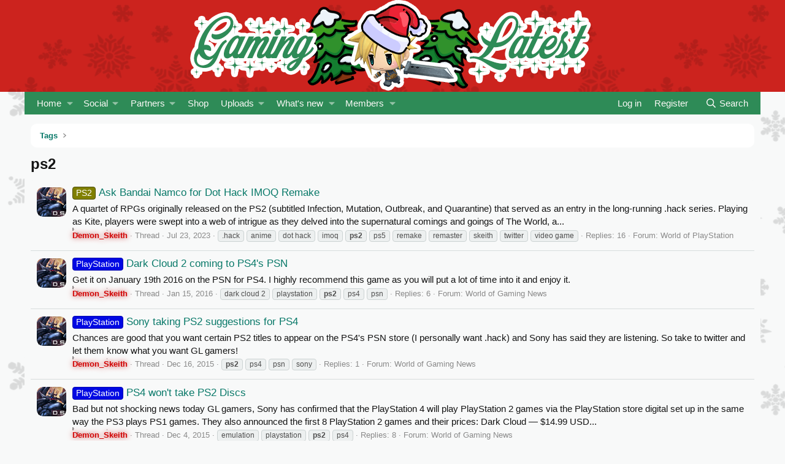

--- FILE ---
content_type: text/html; charset=utf-8
request_url: https://gaminglatest.com/tags/ps2/
body_size: 11440
content:
<!DOCTYPE html>
<html id="XF" lang="en-US" dir="LTR"
	data-xf="2.3"
	data-app="public"
	
	
	data-template="tag_view"
	data-container-key=""
	data-content-key="tag-308"
	data-logged-in="false"
	data-cookie-prefix="xf_"
	data-csrf="1769485550,4db14ee5c4130fc28dd0a8c2bf1fc88f"
	class="has-no-js template-tag_view"
	>
<head>
	
	
	

	<meta charset="utf-8" />
	<title>ps2 | Gaming Latest - PS5, Xbox Series, PC &amp; Nintendo Gaming Forum</title>
	<link rel="manifest" href="/webmanifest.php">

	<meta http-equiv="X-UA-Compatible" content="IE=Edge" />
	<meta name="viewport" content="width=device-width, initial-scale=1, viewport-fit=cover">

	
		<meta name="theme-color" content="#cc231e" />
	

	<meta name="apple-mobile-web-app-title" content="GamingLatest">
	
		<link rel="apple-touch-icon" href="/data/assets/logo/192.png">
		

	
		<link rel="canonical" href="https://gaminglatest.com/tags/ps2/" />
	

	
		
	
	
	<meta property="og:site_name" content="Gaming Latest - PS5, Xbox Series, PC &amp; Nintendo Gaming Forum" />


	
	
		
	
	
	<meta property="og:type" content="website" />


	
	
		
	
	
	
		<meta property="og:title" content="ps2" />
		<meta property="twitter:title" content="ps2" />
	


	
	
	
		
	
	
	<meta property="og:url" content="https://gaminglatest.com/tags/ps2/" />


	
	

	

	
	
	

	<link rel="stylesheet" href="/css.php?css=public%3Anormalize.css%2Cpublic%3Afa.css%2Cpublic%3Acore.less%2Cpublic%3Aapp.less&amp;s=60&amp;l=1&amp;d=1768466645&amp;k=5da29ec603e324fdbfd708f9be808eeab14c79ff" />

	<link rel="stylesheet" href="/css.php?css=public%3Aextra.less&amp;s=60&amp;l=1&amp;d=1768466645&amp;k=e84aadae1cd3e57b2d019a0233d34b4b196b8839" />


	
		<script src="/js/xf/preamble.min.js?_v=467757ff"></script>
	

	
	<script src="/js/vendor/vendor-compiled.js?_v=467757ff" defer></script>
	<script src="/js/xf/core-compiled.js?_v=467757ff" defer></script>

	<script>
		XF.ready(() =>
		{
			XF.extendObject(true, XF.config, {
				// 
				userId: 0,
				enablePush: true,
				pushAppServerKey: 'BF0WroItFEZg5aRbjhEjSNjFCZI1J06JR_UQ8wx3QWmLgzroTa7mVE7dIdTJYd1Gf2GoZluQHrXYBgi1OQ52j1I',
				url: {
					fullBase: 'https://gaminglatest.com/',
					basePath: '/',
					css: '/css.php?css=__SENTINEL__&s=60&l=1&d=1768466645',
					js: '/js/__SENTINEL__?_v=467757ff',
					icon: '/data/local/icons/__VARIANT__.svg?v=1768466645#__NAME__',
					iconInline: '/styles/fa/__VARIANT__/__NAME__.svg?v=5.15.3',
					keepAlive: '/login/keep-alive'
				},
				cookie: {
					path: '/',
					domain: '.gaminglatest.com',
					prefix: 'xf_',
					secure: true,
					consentMode: 'disabled',
					consented: ["optional","_third_party"]
				},
				cacheKey: 'f3ed7234243583f554e27d349fe769c5',
				csrf: '1769485550,4db14ee5c4130fc28dd0a8c2bf1fc88f',
				js: {"\/js\/apathy\/StyleSuite\/core\/tooltip.min.js?_v=467757ff":true,"\/js\/wutime\/snowstorm\/snow.min.js?_v=467757ff":true},
				fullJs: false,
				css: {"public:extra.less":true},
				time: {
					now: 1769485550,
					today: 1769407200,
					todayDow: 1,
					tomorrow: 1769493600,
					yesterday: 1769320800,
					week: 1768888800,
					month: 1767247200,
					year: 1767247200
				},
				style: {
					light: '',
					dark: '',
					defaultColorScheme: 'light'
				},
				borderSizeFeature: '3px',
				fontAwesomeWeight: 'r',
				enableRtnProtect: true,
				
				enableFormSubmitSticky: true,
				imageOptimization: '0',
				imageOptimizationQuality: 0.85,
				uploadMaxFilesize: 1073741824,
				uploadMaxWidth: 0,
				uploadMaxHeight: 0,
				allowedVideoExtensions: ["m4v","mov","mp4","mp4v","mpeg","mpg","ogv","webm"],
				allowedAudioExtensions: ["mp3","opus","ogg","wav"],
				shortcodeToEmoji: true,
				visitorCounts: {
					conversations_unread: '0',
					alerts_unviewed: '0',
					total_unread: '0',
					title_count: true,
					icon_indicator: true
				},
				jsMt: {"xf\/action.js":"38801c27","xf\/embed.js":"6a0ca78a","xf\/form.js":"8ea6d3e2","xf\/structure.js":"059cceb5","xf\/tooltip.js":"4c0bfba6"},
				jsState: {},
				publicMetadataLogoUrl: '',
				publicPushBadgeUrl: 'https://gaminglatest.com/styles/default/xenforo/bell.png'
			})

			XF.extendObject(XF.phrases, {
				// 
				date_x_at_time_y:     "{date} at {time}",
				day_x_at_time_y:      "{day} at {time}",
				yesterday_at_x:       "Yesterday at {time}",
				x_minutes_ago:        "{minutes} minutes ago",
				one_minute_ago:       "1 minute ago",
				a_moment_ago:         "A moment ago",
				today_at_x:           "Today at {time}",
				in_a_moment:          "In a moment",
				in_a_minute:          "In a minute",
				in_x_minutes:         "In {minutes} minutes",
				later_today_at_x:     "Later today at {time}",
				tomorrow_at_x:        "Tomorrow at {time}",
				short_date_x_minutes: "{minutes}m",
				short_date_x_hours:   "{hours}h",
				short_date_x_days:    "{days}d",

				day0: "Sunday",
				day1: "Monday",
				day2: "Tuesday",
				day3: "Wednesday",
				day4: "Thursday",
				day5: "Friday",
				day6: "Saturday",

				dayShort0: "Sun",
				dayShort1: "Mon",
				dayShort2: "Tue",
				dayShort3: "Wed",
				dayShort4: "Thu",
				dayShort5: "Fri",
				dayShort6: "Sat",

				month0: "January",
				month1: "February",
				month2: "March",
				month3: "April",
				month4: "May",
				month5: "June",
				month6: "July",
				month7: "August",
				month8: "September",
				month9: "October",
				month10: "November",
				month11: "December",

				active_user_changed_reload_page: "The active user has changed. Reload the page for the latest version.",
				server_did_not_respond_in_time_try_again: "The server did not respond in time. Please try again.",
				oops_we_ran_into_some_problems: "Oops! We ran into some problems.",
				oops_we_ran_into_some_problems_more_details_console: "Oops! We ran into some problems. Please try again later. More error details may be in the browser console.",
				file_too_large_to_upload: "The file is too large to be uploaded.",
				uploaded_file_is_too_large_for_server_to_process: "The uploaded file is too large for the server to process.",
				files_being_uploaded_are_you_sure: "Files are still being uploaded. Are you sure you want to submit this form?",
				attach: "Attach files",
				rich_text_box: "Rich text box",
				close: "Close",
				link_copied_to_clipboard: "Link copied to clipboard.",
				text_copied_to_clipboard: "Text copied to clipboard.",
				loading: "Loading…",
				you_have_exceeded_maximum_number_of_selectable_items: "You have exceeded the maximum number of selectable items.",

				processing: "Processing",
				'processing...': "Processing…",

				showing_x_of_y_items: "Showing {count} of {total} items",
				showing_all_items: "Showing all items",
				no_items_to_display: "No items to display",

				number_button_up: "Increase",
				number_button_down: "Decrease",

				push_enable_notification_title: "Push notifications enabled successfully at Gaming Latest - PS5, Xbox Series, PC & Nintendo Gaming Forum",
				push_enable_notification_body: "Thank you for enabling push notifications!",

				pull_down_to_refresh: "Pull down to refresh",
				release_to_refresh: "Release to refresh",
				refreshing: "Refreshing…"
			})
		})
	</script>

	
	


<script src="/js/apathy/StyleSuite/core/tooltip.min.js?_v=467757ff" defer></script>
<script src="/js/wutime/snowstorm/snow.min.js?_v=467757ff" defer></script>
<script>
XF.ready(() =>
{

		XF.extendObject(true, XF.config, 
		{
			
			
		});
	
})
</script>



	

	
	<script async src="https://www.googletagmanager.com/gtag/js?id=G-8G3QYEEYB8"></script>
	<script>
		window.dataLayer = window.dataLayer || [];
		function gtag(){dataLayer.push(arguments);}
		gtag('js', new Date());
		gtag('config', 'G-8G3QYEEYB8', {
			// 
			
				'cookie_domain': '.gaminglatest.com',
			
			
		});
	</script>


	
		
			
		
		
			
			
			
			
	
	
	

			
						

		
	


</head>
<body data-template="tag_view">

<div class="p-pageWrapper" id="top">

	

	<header class="p-header" id="header">
		<div class="p-header-inner">
			<div class="p-header-content">
				<div class="p-header-logo p-header-logo--image">
					<a href="https://gaminglatest.com">
						

	

	
		
		

		
	

	

	<picture data-variations="{&quot;default&quot;:{&quot;1&quot;:&quot;\/styles\/holiday\/logo.png&quot;,&quot;2&quot;:null}}">
		
		
		

		

		<img src="/styles/holiday/logo.png"  width="700" height="150" alt="Gaming Latest - PS5, Xbox Series, PC &amp; Nintendo Gaming Forum"  />
	</picture>


					</a>
				</div>

				
			</div>
		</div>
	</header>

	
	

	
		<div class="p-navSticky p-navSticky--primary" data-xf-init="sticky-header">
			
		<nav class="p-nav">
			<div class="p-nav-inner">
				<button type="button" class="button button--plain p-nav-menuTrigger" data-xf-click="off-canvas" data-menu=".js-headerOffCanvasMenu" tabindex="0" aria-label="Menu"><span class="button-text">
					<i aria-hidden="true"></i>
				</span></button>

				<div class="p-nav-smallLogo">
					<a href="https://gaminglatest.com">
						

	

	
		
		

		
	

	

	<picture data-variations="{&quot;default&quot;:{&quot;1&quot;:&quot;\/styles\/holiday\/logo.png&quot;,&quot;2&quot;:null}}">
		
		
		

		

		<img src="/styles/holiday/logo.png"  width="700" height="150" alt="Gaming Latest - PS5, Xbox Series, PC &amp; Nintendo Gaming Forum"  />
	</picture>


					</a>
				</div>

				<div class="p-nav-scroller hScroller" data-xf-init="h-scroller" data-auto-scroll=".p-navEl.is-selected">
					<div class="hScroller-scroll">
						<ul class="p-nav-list js-offCanvasNavSource">
							
								<li>
									


	<div class="p-navEl " data-has-children="true">
	

		
	
	<a href="/"
	class="p-navEl-link p-navEl-link--splitMenu "
	
	
	data-nav-id="forums">Home</a>


		<a data-xf-key="1"
			data-xf-click="menu"
			data-menu-pos-ref="< .p-navEl"
			class="p-navEl-splitTrigger"
			role="button"
			tabindex="0"
			aria-label="Toggle expanded"
			aria-expanded="false"
			aria-haspopup="true"></a>

		
	
		<div class="menu menu--structural" data-menu="menu" aria-hidden="true">
			<div class="menu-content">
				
					
	
	
	<a href="/whats-new/posts/"
	class="menu-linkRow u-indentDepth0 js-offCanvasCopy "
	
	
	data-nav-id="newPosts">New posts</a>

	

				
					
	
	
	<a href="/search/?type=post"
	class="menu-linkRow u-indentDepth0 js-offCanvasCopy "
	
	
	data-nav-id="searchForums">Search forums</a>

	

				
			</div>
		</div>
	
	</div>



								</li>
							
								<li>
									


	<div class="p-navEl " data-has-children="true">
	

			
				<a data-xf-key="2"
					data-xf-click="menu"
					data-menu-pos-ref="< .p-navEl"
					class="p-navEl-linkHolder"
					role="button"
					tabindex="0"
					aria-expanded="false"
					aria-haspopup="true">
					
	
	<span 
	class="p-navEl-link p-navEl-link--menuTrigger no-nes"
	
	
	data-nav-id="Social">Social</span>

				</a>
			

		
	
		<div class="menu menu--structural" data-menu="menu" aria-hidden="true">
			<div class="menu-content">
				
					
	
	
	<a href="https://twitter.com/gaming_latest?lang=en"
	class="menu-linkRow u-indentDepth0 js-offCanvasCopy "
	
	
	data-nav-id="Socialtwitter">Twitter</a>

	

				
					
	
	
	<a href="https://discord.gg/Aueb6yTea8"
	class="menu-linkRow u-indentDepth0 js-offCanvasCopy "
	
	
	data-nav-id="Socialdiscord">GL Discord</a>

	

				
					
	
	
	<a href="https://www.youtube.com/channel/UCUHnda5K97W2MmIptdej9Uw"
	class="menu-linkRow u-indentDepth0 js-offCanvasCopy "
	
	
	data-nav-id="SocialYoutube">Youtube</a>

	

				
			</div>
		</div>
	
	</div>



								</li>
							
								<li>
									


	<div class="p-navEl " data-has-children="true">
	

			
				<a data-xf-key="3"
					data-xf-click="menu"
					data-menu-pos-ref="< .p-navEl"
					class="p-navEl-linkHolder"
					role="button"
					tabindex="0"
					aria-expanded="false"
					aria-haspopup="true">
					
	
	<span 
	class="p-navEl-link p-navEl-link--menuTrigger "
	
	
	data-nav-id="partner">Partners</span>

				</a>
			

		
	
		<div class="menu menu--structural" data-menu="menu" aria-hidden="true">
			<div class="menu-content">
				
					
	
	
	<a href="https://www.nintendo3dscentral.com/phpBB3/index.php?r=84"
	class="menu-linkRow u-indentDepth0 js-offCanvasCopy "
	
	
	data-nav-id="3dscentral">Nintendo 3DS Central</a>

	

				
			</div>
		</div>
	
	</div>



								</li>
							
								<li>
									


	<div class="p-navEl " >
	

		
	
	<a href="/dbtech-shop/"
	class="p-navEl-link "
	
	data-xf-key="4"
	data-nav-id="dbtechShop">Shop</a>


		

		
	
	</div>



								</li>
							
								<li>
									


	<div class="p-navEl " data-has-children="true">
	

			
				<a data-xf-key="5"
					data-xf-click="menu"
					data-menu-pos-ref="< .p-navEl"
					class="p-navEl-linkHolder"
					role="button"
					tabindex="0"
					aria-expanded="false"
					aria-haspopup="true">
					
	
	<span 
	class="p-navEl-link p-navEl-link--menuTrigger "
	
	
	data-nav-id="mediaresource">Uploads</span>

				</a>
			

		
	
		<div class="menu menu--structural" data-menu="menu" aria-hidden="true">
			<div class="menu-content">
				
					
	
	
	<a href="https://gaminglatest.com/media/albums/"
	class="menu-linkRow u-indentDepth0 js-offCanvasCopy "
	
	
	data-nav-id="submedia">Media</a>

	

				
					
	
	
	<a href="https://gaminglatest.com/resources/"
	class="menu-linkRow u-indentDepth0 js-offCanvasCopy "
	
	
	data-nav-id="subresources">Resources</a>

	

				
					
	
	
	<a href="/profile-audio/library/"
	class="menu-linkRow u-indentDepth0 js-offCanvasCopy "
	 rel="nofollow"
	
	data-nav-id="xcu_profile_audio_library">Audio Library</a>

	
		
			
	
	
	<a href="/whats-new/profile-audios/"
	class="menu-linkRow u-indentDepth1 js-offCanvasCopy "
	 rel="nofollow"
	
	data-nav-id="xcu_profile_audio_whats_new">New Audio Tracks</a>

	

		
			
	
	
	<a href="/whats-new/profile-audio-comments/"
	class="menu-linkRow u-indentDepth1 js-offCanvasCopy "
	 rel="nofollow"
	
	data-nav-id="xcu_profile_audio_whats_new_comments">New Comments</a>

	

		
			
	
	
	<a href="/search/?type=profile_audio"
	class="menu-linkRow u-indentDepth1 js-offCanvasCopy "
	 rel="nofollow"
	
	data-nav-id="xcu_profile_audio_search">Search Audio Tracks</a>

	

		
		
			<hr class="menu-separator" />
		
	

				
			</div>
		</div>
	
	</div>



								</li>
							
								<li>
									


	<div class="p-navEl " data-has-children="true">
	

		
	
	<a href="/whats-new/"
	class="p-navEl-link p-navEl-link--splitMenu "
	
	
	data-nav-id="whatsNew">What's new</a>


		<a data-xf-key="6"
			data-xf-click="menu"
			data-menu-pos-ref="< .p-navEl"
			class="p-navEl-splitTrigger"
			role="button"
			tabindex="0"
			aria-label="Toggle expanded"
			aria-expanded="false"
			aria-haspopup="true"></a>

		
	
		<div class="menu menu--structural" data-menu="menu" aria-hidden="true">
			<div class="menu-content">
				
					
	
	
	<a href="/featured/"
	class="menu-linkRow u-indentDepth0 js-offCanvasCopy "
	
	
	data-nav-id="featured">Featured content</a>

	

				
					
	
	
	<a href="/whats-new/posts/"
	class="menu-linkRow u-indentDepth0 js-offCanvasCopy "
	 rel="nofollow"
	
	data-nav-id="whatsNewPosts">New posts</a>

	

				
					
	
	
	<a href="/whats-new/media/"
	class="menu-linkRow u-indentDepth0 js-offCanvasCopy "
	 rel="nofollow"
	
	data-nav-id="xfmgWhatsNewNewMedia">New media</a>

	

				
					
	
	
	<a href="/whats-new/media-comments/"
	class="menu-linkRow u-indentDepth0 js-offCanvasCopy "
	 rel="nofollow"
	
	data-nav-id="xfmgWhatsNewMediaComments">New media comments</a>

	

				
					
	
	
	<a href="/whats-new/shop-items/"
	class="menu-linkRow u-indentDepth0 js-offCanvasCopy "
	 rel="nofollow"
	
	data-nav-id="dbtShopNewItems">New items</a>

	

				
					
	
	
	<a href="/whats-new/resources/"
	class="menu-linkRow u-indentDepth0 js-offCanvasCopy "
	 rel="nofollow"
	
	data-nav-id="xfrmNewResources">New resources</a>

	

				
					
	
	
	<a href="/whats-new/profile-posts/"
	class="menu-linkRow u-indentDepth0 js-offCanvasCopy "
	 rel="nofollow"
	
	data-nav-id="whatsNewProfilePosts">New profile posts</a>

	

				
					
	
	
	<a href="/whats-new/latest-activity"
	class="menu-linkRow u-indentDepth0 js-offCanvasCopy "
	 rel="nofollow"
	
	data-nav-id="latestActivity">Latest activity</a>

	

				
			</div>
		</div>
	
	</div>



								</li>
							
								<li>
									


	<div class="p-navEl " data-has-children="true">
	

		
	
	<a href="/members/"
	class="p-navEl-link p-navEl-link--splitMenu "
	
	
	data-nav-id="members">Members</a>


		<a data-xf-key="7"
			data-xf-click="menu"
			data-menu-pos-ref="< .p-navEl"
			class="p-navEl-splitTrigger"
			role="button"
			tabindex="0"
			aria-label="Toggle expanded"
			aria-expanded="false"
			aria-haspopup="true"></a>

		
	
		<div class="menu menu--structural" data-menu="menu" aria-hidden="true">
			<div class="menu-content">
				
					
	
	
	<a href="https://gaminglatest.com/members/?key=staff_members"
	class="menu-linkRow u-indentDepth0 js-offCanvasCopy "
	
	
	data-nav-id="staff">Site Staff</a>

	

				
					
	
	
	<a href="/members/list/"
	class="menu-linkRow u-indentDepth0 js-offCanvasCopy "
	
	
	data-nav-id="registeredMembers">Registered members</a>

	

				
					
	
	
	<a href="/online/"
	class="menu-linkRow u-indentDepth0 js-offCanvasCopy "
	
	
	data-nav-id="currentVisitors">Current visitors</a>

	

				
					
	
	
	<a href="/whats-new/profile-posts/"
	class="menu-linkRow u-indentDepth0 js-offCanvasCopy "
	 rel="nofollow"
	
	data-nav-id="newProfilePosts">New profile posts</a>

	

				
					
	
	
	<a href="/search/?type=profile_post"
	class="menu-linkRow u-indentDepth0 js-offCanvasCopy "
	
	
	data-nav-id="searchProfilePosts">Search profile posts</a>

	

				
			</div>
		</div>
	
	</div>



								</li>
							
						</ul>
					</div>
				</div>

				<div class="p-nav-opposite">
					<div class="p-navgroup p-account p-navgroup--guest">
						
							<a href="/login/" class="p-navgroup-link p-navgroup-link--textual p-navgroup-link--logIn"
								data-xf-click="overlay" data-follow-redirects="on">
								<span class="p-navgroup-linkText">Log in</span>
							</a>
							
								<a href="/register/" class="p-navgroup-link p-navgroup-link--textual p-navgroup-link--register"
									data-xf-click="overlay" data-follow-redirects="on">
									<span class="p-navgroup-linkText">Register</span>
								</a>
							
						
					</div>

					<div class="p-navgroup p-discovery">
						<a href="/whats-new/"
							class="p-navgroup-link p-navgroup-link--iconic p-navgroup-link--whatsnew"
							aria-label="What&#039;s new"
							title="What&#039;s new">
							<i aria-hidden="true"></i>
							<span class="p-navgroup-linkText">What's new</span>
						</a>

						
							<a href="/search/"
								class="p-navgroup-link p-navgroup-link--iconic p-navgroup-link--search"
								data-xf-click="menu"
								data-xf-key="/"
								aria-label="Search"
								aria-expanded="false"
								aria-haspopup="true"
								title="Search">
								<i aria-hidden="true"></i>
								<span class="p-navgroup-linkText">Search</span>
							</a>
							<div class="menu menu--structural menu--wide" data-menu="menu" aria-hidden="true">
								<form action="/search/search" method="post"
									class="menu-content"
									data-xf-init="quick-search">

									<h3 class="menu-header">Search</h3>
									
									<div class="menu-row">
										
											<input type="text" class="input" name="keywords" data-acurl="/search/auto-complete" placeholder="Search…" aria-label="Search" data-menu-autofocus="true" />
										
									</div>

									
									<div class="menu-row">
										<label class="iconic"><input type="checkbox"  name="c[title_only]" value="1" /><i aria-hidden="true"></i><span class="iconic-label">Search titles only

													
													<span tabindex="0" role="button"
														data-xf-init="tooltip" data-trigger="hover focus click" title="Tags will also be searched in content where tags are supported">

														<i class="fa--xf far fa-question-circle  u-muted u-smaller"><svg xmlns="http://www.w3.org/2000/svg" role="img" ><title>Note</title><use href="/data/local/icons/regular.svg?v=1768466645#question-circle"></use></svg></i>
													</span></span></label>

									</div>
									
									<div class="menu-row">
										<div class="inputGroup">
											<span class="inputGroup-text" id="ctrl_search_menu_by_member">By:</span>
											<input type="text" class="input" name="c[users]" data-xf-init="auto-complete" placeholder="Member" aria-labelledby="ctrl_search_menu_by_member" />
										</div>
									</div>
									<div class="menu-footer">
									<span class="menu-footer-controls">
										<button type="submit" class="button button--icon button--icon--search button--primary"><i class="fa--xf far fa-search "><svg xmlns="http://www.w3.org/2000/svg" role="img" aria-hidden="true" ><use href="/data/local/icons/regular.svg?v=1768466645#search"></use></svg></i><span class="button-text">Search</span></button>
										<button type="submit" class="button " name="from_search_menu"><span class="button-text">Advanced search…</span></button>
									</span>
									</div>

									<input type="hidden" name="_xfToken" value="1769485550,4db14ee5c4130fc28dd0a8c2bf1fc88f" />
								</form>
							</div>
						
					</div>
				</div>
			</div>
		</nav>
	
		</div>
		
		
			<div class="p-sectionLinks">
				<div class="p-sectionLinks-inner hScroller" data-xf-init="h-scroller">
					<div class="hScroller-scroll">
						<ul class="p-sectionLinks-list">
							
								<li>
									


	<div class="p-navEl " >
	

		
	
	<a href="/whats-new/latest-activity"
	class="p-navEl-link "
	
	data-xf-key="alt+1"
	data-nav-id="defaultLatestActivity">Latest activity</a>


		

		
	
	</div>



								</li>
							
								<li>
									


	<div class="p-navEl " >
	

		
	
	<a href="/register/"
	class="p-navEl-link "
	
	data-xf-key="alt+2"
	data-nav-id="defaultRegister">Register</a>


		

		
	
	</div>



								</li>
							
						</ul>
					</div>
				</div>
			</div>
			
	
		

	<div class="offCanvasMenu offCanvasMenu--nav js-headerOffCanvasMenu" data-menu="menu" aria-hidden="true" data-ocm-builder="navigation">
		<div class="offCanvasMenu-backdrop" data-menu-close="true"></div>
		<div class="offCanvasMenu-content">
			<div class="offCanvasMenu-header">
				Menu
				<a class="offCanvasMenu-closer" data-menu-close="true" role="button" tabindex="0" aria-label="Close"></a>
			</div>
			
				<div class="p-offCanvasRegisterLink">
					<div class="offCanvasMenu-linkHolder">
						<a href="/login/" class="offCanvasMenu-link" data-xf-click="overlay" data-menu-close="true">
							Log in
						</a>
					</div>
					<hr class="offCanvasMenu-separator" />
					
						<div class="offCanvasMenu-linkHolder">
							<a href="/register/" class="offCanvasMenu-link" data-xf-click="overlay" data-menu-close="true">
								Register
							</a>
						</div>
						<hr class="offCanvasMenu-separator" />
					
				</div>
			
			<div class="js-offCanvasNavTarget"></div>
			<div class="offCanvasMenu-installBanner js-installPromptContainer" style="display: none;" data-xf-init="install-prompt">
				<div class="offCanvasMenu-installBanner-header">Install the app</div>
				<button type="button" class="button js-installPromptButton"><span class="button-text">Install</span></button>
				<template class="js-installTemplateIOS">
					<div class="js-installTemplateContent">
						<div class="overlay-title">How to install the app on iOS</div>
						<div class="block-body">
							<div class="block-row">
								<p>
									Follow along with the video below to see how to install our site as a web app on your home screen.
								</p>
								<p style="text-align: center">
									<video src="/styles/default/xenforo/add_to_home.mp4"
										width="280" height="480" autoplay loop muted playsinline></video>
								</p>
								<p>
									<small><strong>Note:</strong> This feature may not be available in some browsers.</small>
								</p>
							</div>
						</div>
					</div>
				</template>
			</div>
		</div>
	</div>

	<div class="p-body">
		<div class="p-body-inner">
			<!--XF:EXTRA_OUTPUT-->

			

			

			
			
	
		<ul class="p-breadcrumbs "
			itemscope itemtype="https://schema.org/BreadcrumbList">
			
				

				
				

				

				
				
					
					
	<li itemprop="itemListElement" itemscope itemtype="https://schema.org/ListItem">
		<a href="/tags/" itemprop="item">
			<span itemprop="name">Tags</span>
		</a>
		<meta itemprop="position" content="1" />
	</li>

				
			
		</ul>
	

			

			
	<noscript class="js-jsWarning"><div class="blockMessage blockMessage--important blockMessage--iconic u-noJsOnly">JavaScript is disabled. For a better experience, please enable JavaScript in your browser before proceeding.</div></noscript>

			
	<div class="blockMessage blockMessage--important blockMessage--iconic js-browserWarning" style="display: none">You are using an out of date browser. It  may not display this or other websites correctly.<br />You should upgrade or use an <a href="https://www.google.com/chrome/" target="_blank" rel="noopener">alternative browser</a>.</div>


			
				<div class="p-body-header">
					
						
							<div class="p-title ">
								
									
										<h1 class="p-title-value">ps2</h1>
									
									
								
							</div>
						

						
					
				</div>
			

			<div class="p-body-main  ">
				
				<div class="p-body-contentCol"></div>
				

				

				<div class="p-body-content">
					
					<div class="p-body-pageContent">


	
	
	







<div class="block" data-xf-init="" data-type="" data-href="/inline-mod/">
	

	<div class="block-container">
		<ol class="block-body">
			
				<li class="block-row block-row--separated  js-inlineModContainer" data-author="Demon_Skeith">
	<div class="contentRow ">
		<span class="contentRow-figure">
			<a href="/members/demon_skeith.1/" class="avatar avatar--s" data-user-id="1" data-xf-init="member-tooltip">
			<img src="/data/avatars/s/0/1.jpg?1754634507" srcset="/data/avatars/m/0/1.jpg?1754634507 2x" alt="Demon_Skeith" class="avatar-u1-s" width="48" height="48" loading="lazy" /> 
		</a>
		</span>
		<div class="contentRow-main">
			<h3 class="contentRow-title">
				<a href="/threads/ask-bandai-namco-for-dot-hack-imoq-remake.116954/"><span class="label label--olive" dir="auto">PS2</span><span class="label-append">&nbsp;</span>Ask Bandai Namco for Dot Hack IMOQ Remake</a>
			</h3>

			<div class="contentRow-snippet">A quartet of RPGs originally released on the PS2 (subtitled Infection, Mutation, Outbreak, and Quarantine) that served as an entry in the long-running .hack series. Playing as Kite, players were swept into a web of intrigue as they delved into the supernatural comings and goings of The World, a...</div>

			<div class="contentRow-minor contentRow-minor--hideLinks">
				<ul class="listInline listInline--bullet">
					
					<li><span class="ap-ss-sparkle ap-ss-sparkle--48  "><a href="/members/demon_skeith.1/" class="username " dir="auto" data-user-id="1" data-xf-init="member-tooltip" data-can-view-tooltipStyle="1"><span class="username--staff username--moderator username--admin ap-ss-usernameStyle ap-ss-usernameStyle--1 ">Demon_Skeith</span></a></span></li>
					<li>Thread</li>
					<li><time  class="u-dt" dir="auto" datetime="2023-07-23T03:17:57-0500" data-timestamp="1690100277" data-date="Jul 23, 2023" data-time="3:17 AM" data-short="Jul &#039;23" title="Jul 23, 2023 at 3:17 AM">Jul 23, 2023</time></li>
					
						<li>
							

	
		
			<span class="tagItem tagItem--tag_hack-2" dir="auto">
				.hack
			</span>
		
			<span class="tagItem tagItem--tag_anime" dir="auto">
				anime
			</span>
		
			<span class="tagItem tagItem--tag_dot-hack" dir="auto">
				dot hack
			</span>
		
			<span class="tagItem tagItem--tag_imoq" dir="auto">
				imoq
			</span>
		
			<span class="tagItem tagItem--tag_ps2" dir="auto">
				<em class="textHighlight">ps2</em>
			</span>
		
			<span class="tagItem tagItem--tag_ps5" dir="auto">
				ps5
			</span>
		
			<span class="tagItem tagItem--tag_remake" dir="auto">
				remake
			</span>
		
			<span class="tagItem tagItem--tag_remaster" dir="auto">
				remaster
			</span>
		
			<span class="tagItem tagItem--tag_skeith" dir="auto">
				skeith
			</span>
		
			<span class="tagItem tagItem--tag_twitter" dir="auto">
				twitter
			</span>
		
			<span class="tagItem tagItem--tag_video-game" dir="auto">
				video game
			</span>
		
	

						</li>
					
					<li>Replies: 16</li>
					<li>Forum: <a href="/forums/world-of-playstation.8/">World of PlayStation</a></li>
				</ul>
			</div>
		</div>
	</div>
</li>
			
				<li class="block-row block-row--separated  js-inlineModContainer" data-author="Demon_Skeith">
	<div class="contentRow ">
		<span class="contentRow-figure">
			<a href="/members/demon_skeith.1/" class="avatar avatar--s" data-user-id="1" data-xf-init="member-tooltip">
			<img src="/data/avatars/s/0/1.jpg?1754634507" srcset="/data/avatars/m/0/1.jpg?1754634507 2x" alt="Demon_Skeith" class="avatar-u1-s" width="48" height="48" loading="lazy" /> 
		</a>
		</span>
		<div class="contentRow-main">
			<h3 class="contentRow-title">
				<a href="/threads/dark-cloud-2-coming-to-ps4s-psn.78097/"><span class="label label--blue" dir="auto">PlayStation</span><span class="label-append">&nbsp;</span>Dark Cloud 2 coming to PS4&#039;s PSN</a>
			</h3>

			<div class="contentRow-snippet">Get it on January 19th 2016 on the PSN for PS4. I highly recommend this game as you will put a lot of time into it and enjoy it.</div>

			<div class="contentRow-minor contentRow-minor--hideLinks">
				<ul class="listInline listInline--bullet">
					
					<li><span class="ap-ss-sparkle ap-ss-sparkle--48  "><a href="/members/demon_skeith.1/" class="username " dir="auto" data-user-id="1" data-xf-init="member-tooltip" data-can-view-tooltipStyle="1"><span class="username--staff username--moderator username--admin ap-ss-usernameStyle ap-ss-usernameStyle--1 ">Demon_Skeith</span></a></span></li>
					<li>Thread</li>
					<li><time  class="u-dt" dir="auto" datetime="2016-01-15T18:36:28-0600" data-timestamp="1452904588" data-date="Jan 15, 2016" data-time="6:36 PM" data-short="Jan &#039;16" title="Jan 15, 2016 at 6:36 PM">Jan 15, 2016</time></li>
					
						<li>
							

	
		
			<span class="tagItem tagItem--tag_dark-cloud-2" dir="auto">
				dark cloud 2
			</span>
		
			<span class="tagItem tagItem--tag_playstation-5" dir="auto">
				playstation
			</span>
		
			<span class="tagItem tagItem--tag_ps2" dir="auto">
				<em class="textHighlight">ps2</em>
			</span>
		
			<span class="tagItem tagItem--tag_ps4" dir="auto">
				ps4
			</span>
		
			<span class="tagItem tagItem--tag_psn" dir="auto">
				psn
			</span>
		
	

						</li>
					
					<li>Replies: 6</li>
					<li>Forum: <a href="/forums/world-of-gaming-news.16/">World of Gaming News</a></li>
				</ul>
			</div>
		</div>
	</div>
</li>
			
				<li class="block-row block-row--separated  js-inlineModContainer" data-author="Demon_Skeith">
	<div class="contentRow ">
		<span class="contentRow-figure">
			<a href="/members/demon_skeith.1/" class="avatar avatar--s" data-user-id="1" data-xf-init="member-tooltip">
			<img src="/data/avatars/s/0/1.jpg?1754634507" srcset="/data/avatars/m/0/1.jpg?1754634507 2x" alt="Demon_Skeith" class="avatar-u1-s" width="48" height="48" loading="lazy" /> 
		</a>
		</span>
		<div class="contentRow-main">
			<h3 class="contentRow-title">
				<a href="/threads/sony-taking-ps2-suggestions-for-ps4.77930/"><span class="label label--blue" dir="auto">PlayStation</span><span class="label-append">&nbsp;</span>Sony taking PS2 suggestions for PS4</a>
			</h3>

			<div class="contentRow-snippet">Chances are good that you want certain PS2 titles to appear on the PS4&#039;s PSN store (I personally want .hack) and Sony has said they are listening. 

So take to twitter and let them know what you want GL gamers!</div>

			<div class="contentRow-minor contentRow-minor--hideLinks">
				<ul class="listInline listInline--bullet">
					
					<li><span class="ap-ss-sparkle ap-ss-sparkle--48  "><a href="/members/demon_skeith.1/" class="username " dir="auto" data-user-id="1" data-xf-init="member-tooltip" data-can-view-tooltipStyle="1"><span class="username--staff username--moderator username--admin ap-ss-usernameStyle ap-ss-usernameStyle--1 ">Demon_Skeith</span></a></span></li>
					<li>Thread</li>
					<li><time  class="u-dt" dir="auto" datetime="2015-12-16T18:19:06-0600" data-timestamp="1450311546" data-date="Dec 16, 2015" data-time="6:19 PM" data-short="Dec &#039;15" title="Dec 16, 2015 at 6:19 PM">Dec 16, 2015</time></li>
					
						<li>
							

	
		
			<span class="tagItem tagItem--tag_ps2" dir="auto">
				<em class="textHighlight">ps2</em>
			</span>
		
			<span class="tagItem tagItem--tag_ps4" dir="auto">
				ps4
			</span>
		
			<span class="tagItem tagItem--tag_psn" dir="auto">
				psn
			</span>
		
			<span class="tagItem tagItem--tag_sony" dir="auto">
				sony
			</span>
		
	

						</li>
					
					<li>Replies: 1</li>
					<li>Forum: <a href="/forums/world-of-gaming-news.16/">World of Gaming News</a></li>
				</ul>
			</div>
		</div>
	</div>
</li>
			
				<li class="block-row block-row--separated  js-inlineModContainer" data-author="Demon_Skeith">
	<div class="contentRow ">
		<span class="contentRow-figure">
			<a href="/members/demon_skeith.1/" class="avatar avatar--s" data-user-id="1" data-xf-init="member-tooltip">
			<img src="/data/avatars/s/0/1.jpg?1754634507" srcset="/data/avatars/m/0/1.jpg?1754634507 2x" alt="Demon_Skeith" class="avatar-u1-s" width="48" height="48" loading="lazy" /> 
		</a>
		</span>
		<div class="contentRow-main">
			<h3 class="contentRow-title">
				<a href="/threads/ps4-wont-take-ps2-discs.76992/"><span class="label label--blue" dir="auto">PlayStation</span><span class="label-append">&nbsp;</span>PS4 won&#039;t take PS2 Discs</a>
			</h3>

			<div class="contentRow-snippet">Bad but not shocking news today GL gamers, Sony has confirmed that the PlayStation 4 will play PlayStation 2 games via the PlayStation store digital set up in the same way the PS3 plays PS1 games. 

They also announced the first 8 PlayStation 2 games and their prices:


Dark Cloud — $14.99 USD...</div>

			<div class="contentRow-minor contentRow-minor--hideLinks">
				<ul class="listInline listInline--bullet">
					
					<li><span class="ap-ss-sparkle ap-ss-sparkle--48  "><a href="/members/demon_skeith.1/" class="username " dir="auto" data-user-id="1" data-xf-init="member-tooltip" data-can-view-tooltipStyle="1"><span class="username--staff username--moderator username--admin ap-ss-usernameStyle ap-ss-usernameStyle--1 ">Demon_Skeith</span></a></span></li>
					<li>Thread</li>
					<li><time  class="u-dt" dir="auto" datetime="2015-12-04T18:31:42-0600" data-timestamp="1449275502" data-date="Dec 4, 2015" data-time="6:31 PM" data-short="Dec &#039;15" title="Dec 4, 2015 at 6:31 PM">Dec 4, 2015</time></li>
					
						<li>
							

	
		
			<span class="tagItem tagItem--tag_emulation" dir="auto">
				emulation
			</span>
		
			<span class="tagItem tagItem--tag_playstation-5" dir="auto">
				playstation
			</span>
		
			<span class="tagItem tagItem--tag_ps2" dir="auto">
				<em class="textHighlight">ps2</em>
			</span>
		
			<span class="tagItem tagItem--tag_ps4" dir="auto">
				ps4
			</span>
		
	

						</li>
					
					<li>Replies: 8</li>
					<li>Forum: <a href="/forums/world-of-gaming-news.16/">World of Gaming News</a></li>
				</ul>
			</div>
		</div>
	</div>
</li>
			
				<li class="block-row block-row--separated  js-inlineModContainer" data-author="Demon_Skeith">
	<div class="contentRow ">
		<span class="contentRow-figure">
			<a href="/members/demon_skeith.1/" class="avatar avatar--s" data-user-id="1" data-xf-init="member-tooltip">
			<img src="/data/avatars/s/0/1.jpg?1754634507" srcset="/data/avatars/m/0/1.jpg?1754634507 2x" alt="Demon_Skeith" class="avatar-u1-s" width="48" height="48" loading="lazy" /> 
		</a>
		</span>
		<div class="contentRow-main">
			<h3 class="contentRow-title">
				<a href="/threads/playstation-4-getting-ps2-emulation.76888/"><span class="label label--blue" dir="auto">PlayStation</span><span class="label-append">&nbsp;</span>PlayStation 4 Getting PS2 Emulation</a>
			</h3>

			<div class="contentRow-snippet">What could only be driven by Microsoft&#039;s attempts at making the Xbox One completely backwards compatible, Sony has quietly announced today they are working at bringing Playstation 2 games to work on the Playstation 4 via emulation. They weren&#039;t clear if this meant discs or not.

No other info...</div>

			<div class="contentRow-minor contentRow-minor--hideLinks">
				<ul class="listInline listInline--bullet">
					
					<li><span class="ap-ss-sparkle ap-ss-sparkle--48  "><a href="/members/demon_skeith.1/" class="username " dir="auto" data-user-id="1" data-xf-init="member-tooltip" data-can-view-tooltipStyle="1"><span class="username--staff username--moderator username--admin ap-ss-usernameStyle ap-ss-usernameStyle--1 ">Demon_Skeith</span></a></span></li>
					<li>Thread</li>
					<li><time  class="u-dt" dir="auto" datetime="2015-11-19T23:29:31-0600" data-timestamp="1447997371" data-date="Nov 19, 2015" data-time="11:29 PM" data-short="Nov &#039;15" title="Nov 19, 2015 at 11:29 PM">Nov 19, 2015</time></li>
					
						<li>
							

	
		
			<span class="tagItem tagItem--tag_emulation" dir="auto">
				emulation
			</span>
		
			<span class="tagItem tagItem--tag_ps2" dir="auto">
				<em class="textHighlight">ps2</em>
			</span>
		
			<span class="tagItem tagItem--tag_ps4" dir="auto">
				ps4
			</span>
		
			<span class="tagItem tagItem--tag_sony" dir="auto">
				sony
			</span>
		
	

						</li>
					
					<li>Replies: 2</li>
					<li>Forum: <a href="/forums/world-of-gaming-news.16/">World of Gaming News</a></li>
				</ul>
			</div>
		</div>
	</div>
</li>
			
		</ol>
	</div>
	<div class="block-outer block-outer--after">
		
		
	</div>
</div></div>
					
				</div>

				
			</div>

			
			
	
		<ul class="p-breadcrumbs p-breadcrumbs--bottom"
			itemscope itemtype="https://schema.org/BreadcrumbList">
			
				

				
				

				

				
				
					
					
	<li itemprop="itemListElement" itemscope itemtype="https://schema.org/ListItem">
		<a href="/tags/" itemprop="item">
			<span itemprop="name">Tags</span>
		</a>
		<meta itemprop="position" content="1" />
	</li>

				
			
		</ul>
	

			
		</div>
	</div>
	
	<div class="snow-bg"></div>

	<footer class="p-footer" id="footer">
		<div class="p-footer-inner">

			<div class="p-footer-row">
				
					<div class="p-footer-row-main">
						<ul class="p-footer-linkList">
							
								
								
									<li>
										
											
												<a href="/misc/style" data-xf-click="overlay"
													data-xf-init="tooltip" title="Style chooser" rel="nofollow">
													<i class="fa--xf far fa-paint-brush "><svg xmlns="http://www.w3.org/2000/svg" role="img" aria-hidden="true" ><use href="/data/local/icons/regular.svg?v=1768466645#paint-brush"></use></svg></i> Gaming Latest Christmas
												</a>
											
											
										
									</li>
								
								
							
						</ul>
					</div>
				
				<div class="p-footer-row-opposite">
					<ul class="p-footer-linkList">
						
							
								<li><a href="/misc/contact" data-xf-click="overlay">Contact us</a></li>
							
						

						
							<li><a href="/help/terms/">Terms and rules</a></li>
						

						
							<li><a href="/help/privacy-policy/">Privacy policy</a></li>
						

						
							<li><a href="/help/">Help</a></li>
						

						
							<li><a href="https://gaminglatest.com">Home</a></li>
						

						<li><a href="/forums/-/index.rss" target="_blank" class="p-footer-rssLink" title="RSS"><span aria-hidden="true"><i class="fa--xf far fa-rss "><svg xmlns="http://www.w3.org/2000/svg" role="img" aria-hidden="true" ><use href="/data/local/icons/regular.svg?v=1768466645#rss"></use></svg></i><span class="u-srOnly">RSS</span></span></a></li>
					</ul>
				</div>
			</div>

			
				<div class="p-footer-copyright">
					
						<a href="https://xenforo.com" class="u-concealed" dir="ltr" target="_blank" rel="sponsored noopener">Community platform by XenForo<sup>&reg;</sup> <span class="copyright">&copy; 2010-2025 XenForo Ltd.</span></a>
<div>
			Some of the add-ons on this site are powered by  <a class="u-concealed" rel="nofollow noopener" href="https://www.xen-concept.com/products" target="_blank">XenConcept&#8482;</a>
			&copy;2017-2026 <a class="u-concealed" rel="nofollow noopener" href="https://www.xen-concept.com" target="_blank">XenConcept Ltd. (<a class="u-concealed" rel="nofollow noopener" href="https://www.xen-concept.com/products/?products=28" target="_blank">Details</a>)</a>
		</div>


				<div>
			Parts of this site powered by <a class="u-concealed" rel="nofollow noopener" href="https://www.dragonbyte-tech.com/store/categories/xenforo.5/?utm_source=gaminglatest.com&utm_campaign=site&utm_medium=footer&utm_content=footer" target="_blank">add-ons from DragonByte&#8482;</a>
			&copy;2011-2026 <a class="u-concealed" rel="nofollow noopener" href="https://www.dragonbyte-tech.com/?utm_source=gaminglatest.com&utm_campaign=site&utm_medium=footer&utm_content=footer" target="_blank">DragonByte Technologies</a>
			(<a class="u-concealed" rel="nofollow noopener" href="https://www.dragonbyte-tech.com/store/details/?products=339,336&utm_source=gaminglatest.com&utm_campaign=product&utm_medium=footer&utm_content=footer" target="_blank">Details</a>)
		</div>
				
<div>
            Some of the sites addons were developed by <a class="u-concealed" rel="nofollow noopener" href="https://fortreeforums.xyz/" target="_blank">Fortree Forums</a>
        </div><br />

						 | <a href="https://xencustomize.com/product/profile-audio-player-library.4/" class="u-concealed" dir="ltr" target="_blank">Profile Music & Audio Library by XenCustomize</a>
					
				</div>
			

			
		</div>
	</footer>
</div> <!-- closing p-pageWrapper -->

<div class="u-bottomFixer js-bottomFixTarget">
	
	
</div>

<div class="u-navButtons js-navButtons">
	<a href="javascript:" class="button button--scroll"><span class="button-text"><i class="fa--xf far fa-arrow-left "><svg xmlns="http://www.w3.org/2000/svg" role="img" aria-hidden="true" ><use href="/data/local/icons/regular.svg?v=1768466645#arrow-left"></use></svg></i><span class="u-srOnly">Back</span></span></a>
</div>


	<div class="u-scrollButtons js-scrollButtons" data-trigger-type="up">
		<a href="#top" class="button button--scroll" data-xf-click="scroll-to"><span class="button-text"><i class="fa--xf far fa-arrow-up "><svg xmlns="http://www.w3.org/2000/svg" role="img" aria-hidden="true" ><use href="/data/local/icons/regular.svg?v=1768466645#arrow-up"></use></svg></i><span class="u-srOnly">Top</span></span></a>
		
	</div>



	<form style="display:none" hidden="hidden">
		<input type="text" name="_xfClientLoadTime" value="" id="_xfClientLoadTime" title="_xfClientLoadTime" tabindex="-1" />
	</form>

	






</body>
</html>











--- FILE ---
content_type: text/css; charset=utf-8
request_url: https://gaminglatest.com/css.php?css=public%3Aextra.less&s=60&l=1&d=1768466645&k=e84aadae1cd3e57b2d019a0233d34b4b196b8839
body_size: 2987
content:
@charset "UTF-8";

/********* public:extra.less ********/
.p-header-logo{margin:0 auto}.p-header-content{padding:0px}.p-nav-smallLogo{display:none !important}.p-header-logo{max-width:none !important}.has-js .p-header{display:block !important}.p-sectionLinks{display:none}.p-staffBar a{color:#E1D9D1}.p-body-sideNavContent .block-body{background:white !important}.p-navSticky.is-sticky{box-shadow:none}.offCanvasMenu-content{background:#2E8B57}.pageNav-main li{display:inline-block;padding:1px;margin-right:5px;border-radius:10px !important;border:0px !important}.pageNav-jump{padding-right:10px !important;border-radius:10px !important;border:0px !important;margin-right:5px}.pageNav-page.pageNav-page--current{background:#9FE2BF;color:#ffffff}.pageNav-page.pageNav-page--current:hover,.pageNav-page.pageNav-page--current:active{background:#9FE2BF}.button.button--link,a.button.button--link{border:none !important}[data-template="forum_view"] .p-body-header,[data-template="thread_view"] .p-body-header{padding:10px 10px 0px 10px;background:white;margin-bottom:0px !important}.block-outer{background:white;padding:8px 10px 8px 10px !important;margin-bottom:10px}.p-header{background-image:url('https://gaminglatest.com/styles/holiday/snowflakes-bg.png');background-size:27%}.p-pageWrapper{background:#f8f9f9 url('https://gaminglatest.com/styles/holiday/snowflakes-bg.png');background-size:27%}.p-nav-inner{background:#2E8B57}.p-body-inner{background:#f8f9f9}.structItemContainer form{margin-bottom:15px;box-shadow:rgba(0,0,0,0.1) 0px 0px 5px 0px,rgba(0,0,0,0.1) 0px 0px 1px 0px}.structItemContainer-group .structItem{border:none;box-shadow:rgba(0,0,0,0.1) 0px 0px 5px 0px,rgba(0,0,0,0.1) 0px 0px 1px 0px}.structItemContainer-group.structItemContainer-group--sticky,.structItemContainer-group.structItemContainer-group--sticky .structItem:nth-child(even){background:#e9f9e1 !important}.structItemContainer .structItem:nth-child(even){background:#f3f3f4}.p-breadcrumbs{background:white;padding:10px 0px 10px 15px !important;border-radius:10px;margin:5px 0px 10px 0px !important}.block--messages .message+.message,.block--messages .block-row+.message,.block--messages .message+.block-row,.block--messages .block-row+.block-row{margin-top:10px !important}.message-avatar-wrapper .message-avatar-online:before{background:white}.message-userArrow:after{border-right-color:white !important}.message-inner{background:white;box-shadow:rgba(0,0,0,0.09) 0px 3px 12px;border-top:3px solid #2e8b57;border-radius:20px}.block--messages .message,.block--messages .block-row{border:0px !important}[data-template="thread_view"] .block-container.lbContainer .message:first-child{margin-top:15px !important}.message-cell.message-cell--user{padding-top:20px}.message-userArrow{top:30px}.message-cell.message-cell--main{padding-left:18px;padding-right:18px}@media (min-width:650px){[data-template="thread_view"] .message-avatar-wrapper:before{content:" ";display:block;background:url('https://gaminglatest.com/styles/holiday/avatar_snow.webp') no-repeat;position:absolute;top:-10px;width:96px;height:18px;z-index:1}.p-body-content .block-header:before{display:block;height:25px;width:100%;margin-left:-5px;margin-top:-31px;background:url('https://gaminglatest.com/styles/holiday/snow-x.png') no-repeat;background:url('https://gaminglatest.com/styles/holiday/snow-x.png') no-repeat 0% 0%,url('https://gaminglatest.com/styles/holiday/snow-y.png') no-repeat 50% 0%,url('https://gaminglatest.com/styles/holiday/snow-z.png') no-repeat 100% 0%;_background:url('https://gaminglatest.com/styles/holiday/snow-x.png') no-repeat}}@media (max-width:650px){.p-body-main,.p-body-content .block-container{padding-left:5px;padding-right:5px}}[data-xf-init="poll-block ajax-submit"] .block-body,[data-xf-init="poll-block ajax-submit"] .block-footer{background:white !important}[data-xf-init="poll-block ajax-submit"] .block-body{margin-bottom:0px !important}.p-body-main--withSidebar .block-header{border-radius:10px !important}.block-header{color:#ffffff !important;border:0px !important;padding:15px 10px 15px 20px !important}.block-header a{text-decoration:none !important}.block-body{background:#f8f9f9 !important;margin-bottom:10px}.block-container{background:transparent !important;border:0px !important}.filterBar a,.filterBar a:hover{color:#ffffff}.block-filterBar{margin-bottom:10px}.block-filterBar,.tabs.tabs--standalone{border-radius:6px !important}.node-icon{width:50px}.node+.node{border:none !important}.node--unread .node-title:after{margin-left:2px;position:relative;top:-1px;padding:2px 4px 3px 3px;content:'NEW';font-size:70%;color:#E1D9D1;background:#7B1818;border-radius:2px}.node-statsMeta{display:block !important}.node-stats{display:none}.p-title-value{font-weight:bold}.headRow .block-minorHeader{text-align:center}.p-body-sidebar .block-container,.p-body-sidebar .block-body{background:#ffffff !important}.p-body-sidebar .block-container{padding:8px 10px}.block-minorHeader{text-align:center;font-weight:bold;text-transform:uppercase}.block-minorHeader:after{content:"";display:block;border:1px solid #2e8b57;margin-right:auto;margin-left:auto;width:50%;margin-bottom:10px;margin-top:5px}[data-template="whats_new_profile_posts"] .message-inner{box-shadow:none !important;border-top:none !important;border-radius:0px !important}.block-tabHeader .tabs-tab:not(.is-readonly):hover{color:#f8f9f9;background:#2E8B57}.p-footer-inner{padding-top:15px}.p-footer-rssLink>span{background-color:#CC231E}.snow-bg{background:transparent url('https://gaminglatest.com/styles/holiday/snow-bg.png') no-repeat top center !important;width:100%;height:180px}.copyright-links{margin-top:10px;text-align:center}.notice{background:white !important}[data-logged-in="false"] [data-template="forum_view"] .p-body-main{margin-top:10px}[data-template="forum_view"] .block-outer.block-outer--after,[data-template="thread_view"] .block-outer.block-outer--after,[data-template="thread_view_type_poll"] .block-outer.block-outer--after{background:#f8f9f9 !important}.trophyIcon.trophy_1{background-image:url('/data/xfa/trophiesenhancement/icons/2.png') !important;background-position:0 0 !important;background-size:32px 32px;height:32px;width:32px}.userTrophiesIcons .trophyIcon.trophy_1{background-size:16px 16px;height:16px;width:16px}.trophyIcon.trophy_10{background-image:url('/data/xfa/trophiesenhancement/icons/1.png') !important;background-position:0 0 !important;background-size:32px 32px;height:32px;width:32px}.userTrophiesIcons .trophyIcon.trophy_10{background-size:16px 16px;height:16px;width:16px}.trophyIcon.trophy_11{background-image:url('/data/xfa/trophiesenhancement/icons/6.png') !important;background-position:0 0 !important;background-size:32px 32px;height:32px;width:32px}.userTrophiesIcons .trophyIcon.trophy_11{background-size:16px 16px;height:16px;width:16px}.trophyIcon.trophy_13{background-image:url('/data/xfa/trophiesenhancement/icons/9.png') !important;background-position:0 0 !important;background-size:32px 32px;height:32px;width:32px}.userTrophiesIcons .trophyIcon.trophy_13{background-size:16px 16px;height:16px;width:16px}.trophyIcon.trophy_15{background-image:url('/data/xfa/trophiesenhancement/icons/monitor.png') !important;background-position:0 0 !important;background-size:32px 32px;height:32px;width:32px}.userTrophiesIcons .trophyIcon.trophy_15{background-size:16px 16px;height:16px;width:16px}.trophyIcon.trophy_17{background-image:url('/data/xfa/trophiesenhancement/icons/lightning.png') !important;background-position:0 0 !important;background-size:32px 32px;height:32px;width:32px}.userTrophiesIcons .trophyIcon.trophy_17{background-size:16px 16px;height:16px;width:16px}.trophyIcon.trophy_18{background-image:url('/data/xfa/trophiesenhancement/icons/welcome.png') !important;background-position:0 0 !important;background-size:32px 32px;height:32px;width:32px}.userTrophiesIcons .trophyIcon.trophy_18{background-size:16px 16px;height:16px;width:16px}.trophyIcon.trophy_20{background-image:url('/data/xfa/trophiesenhancement/icons/user.png') !important;background-position:0 0 !important;background-size:32px 32px;height:32px;width:32px}.userTrophiesIcons .trophyIcon.trophy_20{background-size:16px 16px;height:16px;width:16px}.trophyIcon.trophy_21{background-image:url('/data/xfa/trophiesenhancement/icons/money.png') !important;background-position:0 0 !important;background-size:32px 32px;height:32px;width:32px}.userTrophiesIcons .trophyIcon.trophy_21{background-size:16px 16px;height:16px;width:16px}.trophyIcon.trophy_22{background-image:url('/data/xfa/trophiesenhancement/icons/money_dollar.png') !important;background-position:0 0 !important;background-size:32px 32px;height:32px;width:32px}.userTrophiesIcons .trophyIcon.trophy_22{background-size:16px 16px;height:16px;width:16px}.trophyIcon.trophy_23{background-image:url('/data/xfa/trophiesenhancement/icons/group.png') !important;background-position:0 0 !important;background-size:32px 32px;height:32px;width:32px}.userTrophiesIcons .trophyIcon.trophy_23{background-size:16px 16px;height:16px;width:16px}.trophyIcon.trophy_26{background-image:url('/data/xfa/trophiesenhancement/icons/asterisk_yellow.png') !important;background-position:0 0 !important;background-size:32px 32px;height:32px;width:32px}.userTrophiesIcons .trophyIcon.trophy_26{background-size:16px 16px;height:16px;width:16px}.trophyIcon.trophy_27{background-image:url('/data/xfa/trophiesenhancement/icons/50.png') !important;background-position:0 0 !important;background-size:32px 32px;height:32px;width:32px}.userTrophiesIcons .trophyIcon.trophy_27{background-size:16px 16px;height:16px;width:16px}.trophyIcon.trophy_28{background-image:url('/data/xfa/trophiesenhancement/icons/psn gold.jpg') !important;background-position:0 0 !important;background-size:32px 32px;height:32px;width:32px}.userTrophiesIcons .trophyIcon.trophy_28{background-size:16px 16px;height:16px;width:16px}.trophyIcon.trophy_29{background-image:url('/data/xfa/trophiesenhancement/icons/psn silver.jpg') !important;background-position:0 0 !important;background-size:32px 32px;height:32px;width:32px}.userTrophiesIcons .trophyIcon.trophy_29{background-size:16px 16px;height:16px;width:16px}.trophyIcon.trophy_30{background-image:url('/data/xfa/trophiesenhancement/icons/psnbronze.jpg') !important;background-position:0 0 !important;background-size:32px 32px;height:32px;width:32px}.userTrophiesIcons .trophyIcon.trophy_30{background-size:16px 16px;height:16px;width:16px}.trophyIcon.trophy_31{background-image:url('/data/xfa/trophiesenhancement/icons/22.png') !important;background-position:0 0 !important;background-size:32px 32px;height:32px;width:32px}.userTrophiesIcons .trophyIcon.trophy_31{background-size:16px 16px;height:16px;width:16px}.trophyIcon.trophy_33{background-image:url('/data/xfa/trophiesenhancement/icons/51.jpg') !important;background-position:0 0 !important;background-size:32px 32px;height:32px;width:32px}.userTrophiesIcons .trophyIcon.trophy_33{background-size:16px 16px;height:16px;width:16px}.trophyIcon.trophy_35{background-image:url('/data/xfa/trophiesenhancement/icons/10.png') !important;background-position:0 0 !important;background-size:32px 32px;height:32px;width:32px}.userTrophiesIcons .trophyIcon.trophy_35{background-size:16px 16px;height:16px;width:16px}.trophyIcon.trophy_36{background-image:url('/data/xfa/trophiesenhancement/icons/13.png') !important;background-position:0 0 !important;background-size:32px 32px;height:32px;width:32px}.userTrophiesIcons .trophyIcon.trophy_36{background-size:16px 16px;height:16px;width:16px}.trophyIcon.trophy_37{background-image:url('/data/xfa/trophiesenhancement/icons/19.png') !important;background-position:0 0 !important;background-size:32px 32px;height:32px;width:32px}.userTrophiesIcons .trophyIcon.trophy_37{background-size:16px 16px;height:16px;width:16px}.trophyIcon.trophy_38{background-image:url('/data/xfa/trophiesenhancement/icons/coins.png') !important;background-position:0 0 !important;background-size:32px 32px;height:32px;width:32px}.userTrophiesIcons .trophyIcon.trophy_38{background-size:16px 16px;height:16px;width:16px}.trophyIcon.trophy_42{background-image:url('/data/xfa/trophiesenhancement/icons/computer.png') !important;background-position:0 0 !important;background-size:32px 32px;height:32px;width:32px}.userTrophiesIcons .trophyIcon.trophy_42{background-size:16px 16px;height:16px;width:16px}.trophyIcon.trophy_43{background-image:url('/data/xfa/trophiesenhancement/icons/user_comment.png') !important;background-position:0 0 !important;background-size:32px 32px;height:32px;width:32px}.userTrophiesIcons .trophyIcon.trophy_43{background-size:16px 16px;height:16px;width:16px}.trophyIcon.trophy_44{background-image:url('/data/xfa/trophiesenhancement/icons/iamerror.png') !important;background-position:0 0 !important;background-size:32px 32px;height:32px;width:32px}.userTrophiesIcons .trophyIcon.trophy_44{background-size:16px 16px;height:16px;width:16px}.trophyIcon.trophy_45{background-image:url('/data/xfa/trophiesenhancement/icons/questionmark.png') !important;background-position:0 0 !important;background-size:32px 32px;height:32px;width:32px}.userTrophiesIcons .trophyIcon.trophy_45{background-size:16px 16px;height:16px;width:16px}.trophyIcon.trophy_46{background-image:url('/data/xfa/trophiesenhancement/icons/toad.png') !important;background-position:0 0 !important;background-size:32px 32px;height:32px;width:32px}.userTrophiesIcons .trophyIcon.trophy_46{background-size:16px 16px;height:16px;width:16px}.trophyIcon.trophy_47{background-image:url('/data/xfa/trophiesenhancement/icons/television.png') !important;background-position:0 0 !important;background-size:32px 32px;height:32px;width:32px}.userTrophiesIcons .trophyIcon.trophy_47{background-size:16px 16px;height:16px;width:16px}.trophyIcon.trophy_48{background-image:url('/data/xfa/trophiesenhancement/icons/heart.png') !important;background-position:0 0 !important;background-size:32px 32px;height:32px;width:32px}.userTrophiesIcons .trophyIcon.trophy_48{background-size:16px 16px;height:16px;width:16px}.trophyIcon.trophy_49{background-image:url('/data/xfa/trophiesenhancement/icons/oneyear.JPG') !important;background-position:0 0 !important;background-size:32px 32px;height:32px;width:32px}.userTrophiesIcons .trophyIcon.trophy_49{background-size:16px 16px;height:16px;width:16px}.trophyIcon.trophy_50{background-image:url('/data/xfa/trophiesenhancement/icons/hourglass.png') !important;background-position:0 0 !important;background-size:32px 32px;height:32px;width:32px}.userTrophiesIcons .trophyIcon.trophy_50{background-size:16px 16px;height:16px;width:16px}.trophyIcon.trophy_51{background-image:url('/data/xfa/trophiesenhancement/icons/award_star_silver_2.png') !important;background-position:0 0 !important;background-size:32px 32px;height:32px;width:32px}.userTrophiesIcons .trophyIcon.trophy_51{background-size:16px 16px;height:16px;width:16px}.trophyIcon.trophy_52{background-image:url('/data/xfa/trophiesenhancement/icons/award_star_bronze_1.png') !important;background-position:0 0 !important;background-size:32px 32px;height:32px;width:32px}.userTrophiesIcons .trophyIcon.trophy_52{background-size:16px 16px;height:16px;width:16px}.trophyIcon.trophy_53{background-image:url('/data/xfa/trophiesenhancement/icons/award_star_silver_1.png') !important;background-position:0 0 !important;background-size:32px 32px;height:32px;width:32px}.userTrophiesIcons .trophyIcon.trophy_53{background-size:16px 16px;height:16px;width:16px}.trophyIcon.trophy_56{background-image:url('/data/xfa/trophiesenhancement/icons/award_star_bronze_2.png') !important;background-position:0 0 !important;background-size:32px 32px;height:32px;width:32px}.userTrophiesIcons .trophyIcon.trophy_56{background-size:16px 16px;height:16px;width:16px}.trophyIcon.trophy_58{background-image:url('/data/xfa/trophiesenhancement/icons/11.png') !important;background-position:0 0 !important;background-size:32px 32px;height:32px;width:32px}.userTrophiesIcons .trophyIcon.trophy_58{background-size:16px 16px;height:16px;width:16px}.trophyIcon.trophy_59{background-image:url('/data/xfa/trophiesenhancement/icons/23.png') !important;background-position:0 0 !important;background-size:32px 32px;height:32px;width:32px}.userTrophiesIcons .trophyIcon.trophy_59{background-size:16px 16px;height:16px;width:16px}.trophyIcon.trophy_60{background-image:url('/data/xfa/trophiesenhancement/icons/24.png') !important;background-position:0 0 !important;background-size:32px 32px;height:32px;width:32px}.userTrophiesIcons .trophyIcon.trophy_60{background-size:16px 16px;height:16px;width:16px}.trophyIcon.trophy_61{background-image:url('/data/xfa/trophiesenhancement/icons/9000.jpg') !important;background-position:0 0 !important;background-size:32px 32px;height:32px;width:32px}.userTrophiesIcons .trophyIcon.trophy_61{background-size:16px 16px;height:16px;width:16px}.trophyIcon.trophy_62{background-image:url('/data/xfa/trophiesenhancement/icons/50000.png') !important;background-position:0 0 !important;background-size:32px 32px;height:32px;width:32px}.userTrophiesIcons .trophyIcon.trophy_62{background-size:16px 16px;height:16px;width:16px}.trophyIcon.trophy_63{background-image:url('/data/xfa/trophiesenhancement/icons/4.png') !important;background-position:0 0 !important;background-size:32px 32px;height:32px;width:32px}.userTrophiesIcons .trophyIcon.trophy_63{background-size:16px 16px;height:16px;width:16px}.trophyIcon.trophy_64{background-image:url('/data/xfa/trophiesenhancement/icons/7.png') !important;background-position:0 0 !important;background-size:32px 32px;height:32px;width:32px}.userTrophiesIcons .trophyIcon.trophy_64{background-size:16px 16px;height:16px;width:16px}.trophyIcon.trophy_65{background-image:url('/data/xfa/trophiesenhancement/icons/12.png') !important;background-position:0 0 !important;background-size:32px 32px;height:32px;width:32px}.userTrophiesIcons .trophyIcon.trophy_65{background-size:16px 16px;height:16px;width:16px}.trophyIcon.trophy_66{background-image:url('/data/xfa/trophiesenhancement/icons/18.png') !important;background-position:0 0 !important;background-size:32px 32px;height:32px;width:32px}.userTrophiesIcons .trophyIcon.trophy_66{background-size:16px 16px;height:16px;width:16px}.trophyIcon.trophy_67{background-image:url('/data/xfa/trophiesenhancement/icons/25.png') !important;background-position:0 0 !important;background-size:32px 32px;height:32px;width:32px}.userTrophiesIcons .trophyIcon.trophy_67{background-size:16px 16px;height:16px;width:16px}.trophyIcon.trophy_68{background-image:url('/data/xfa/trophiesenhancement/icons/26.png') !important;background-position:0 0 !important;background-size:32px 32px;height:32px;width:32px}.userTrophiesIcons .trophyIcon.trophy_68{background-size:16px 16px;height:16px;width:16px}.trophyIcon.trophy_69{background-image:url('/data/xfa/trophiesenhancement/icons/27.png') !important;background-position:0 0 !important;background-size:32px 32px;height:32px;width:32px}.userTrophiesIcons .trophyIcon.trophy_69{background-size:16px 16px;height:16px;width:16px}.trophyIcon.trophy_70{background-image:url('/data/xfa/trophiesenhancement/icons/29.png') !important;background-position:0 0 !important;background-size:32px 32px;height:32px;width:32px}.userTrophiesIcons .trophyIcon.trophy_70{background-size:16px 16px;height:16px;width:16px}.trophyIcon.trophy_71{background-image:url('/data/xfa/trophiesenhancement/icons/30.png') !important;background-position:0 0 !important;background-size:32px 32px;height:32px;width:32px}.userTrophiesIcons .trophyIcon.trophy_71{background-size:16px 16px;height:16px;width:16px}.trophyIcon.trophy_72{background-image:url('/data/xfa/trophiesenhancement/icons/45.png') !important;background-position:0 0 !important;background-size:32px 32px;height:32px;width:32px}.userTrophiesIcons .trophyIcon.trophy_72{background-size:16px 16px;height:16px;width:16px}.trophyIcon.trophy_73{background-image:url('/data/xfa/trophiesenhancement/icons/46.png') !important;background-position:0 0 !important;background-size:32px 32px;height:32px;width:32px}.userTrophiesIcons .trophyIcon.trophy_73{background-size:16px 16px;height:16px;width:16px}.trophyIcon.trophy_74{background-image:url('/data/xfa/trophiesenhancement/icons/3.png') !important;background-position:0 0 !important;background-size:32px 32px;height:32px;width:32px}.userTrophiesIcons .trophyIcon.trophy_74{background-size:16px 16px;height:16px;width:16px}.trophyIcon.trophy_75{background-image:url('/data/xfa/trophiesenhancement/icons/14.png') !important;background-position:0 0 !important;background-size:32px 32px;height:32px;width:32px}.userTrophiesIcons .trophyIcon.trophy_75{background-size:16px 16px;height:16px;width:16px}.trophyIcon.trophy_76{background-image:url('/data/xfa/trophiesenhancement/icons/15.png') !important;background-position:0 0 !important;background-size:32px 32px;height:32px;width:32px}.userTrophiesIcons .trophyIcon.trophy_76{background-size:16px 16px;height:16px;width:16px}.trophyIcon.trophy_77{background-image:url('/data/xfa/trophiesenhancement/icons/16.png') !important;background-position:0 0 !important;background-size:32px 32px;height:32px;width:32px}.userTrophiesIcons .trophyIcon.trophy_77{background-size:16px 16px;height:16px;width:16px}.trophyIcon.trophy_78{background-image:url('/data/xfa/trophiesenhancement/icons/20.png') !important;background-position:0 0 !important;background-size:32px 32px;height:32px;width:32px}.userTrophiesIcons .trophyIcon.trophy_78{background-size:16px 16px;height:16px;width:16px}.trophyIcon.trophy_79{background-image:url('/data/xfa/trophiesenhancement/icons/21.png') !important;background-position:0 0 !important;background-size:32px 32px;height:32px;width:32px}.userTrophiesIcons .trophyIcon.trophy_79{background-size:16px 16px;height:16px;width:16px}.trophyIcon.trophy_80{background-image:url('/data/xfa/trophiesenhancement/icons/22.png') !important;background-position:0 0 !important;background-size:32px 32px;height:32px;width:32px}.userTrophiesIcons .trophyIcon.trophy_80{background-size:16px 16px;height:16px;width:16px}.trophyIcon.trophy_81{background-image:url('/data/xfa/trophiesenhancement/icons/5.png') !important;background-position:0 0 !important;background-size:32px 32px;height:32px;width:32px}.userTrophiesIcons .trophyIcon.trophy_81{background-size:16px 16px;height:16px;width:16px}.block-textHeader.block-subHeader{font-size:calc(100% - 1px)}.userTrophiesIcons{margin-top:5px}.message .userTrophiesIcons{text-align:center}.trophyIcon{display:inline-block;width:32px}.userTrophiesIcons .trophyIcon{width:16px}.userTrophiesIconsRow{display:block}@media (max-width:480px){.message .userTrophiesIcons{text-align:left}.trophyIcon{width:12px}.trophyIcon .fa{font-size:12px !important}}

--- FILE ---
content_type: application/javascript; charset=utf-8
request_url: https://gaminglatest.com/js/apathy/StyleSuite/core/tooltip.min.js?_v=467757ff
body_size: 720
content:
(function(c,d){XF.MemberTooltip=XF.extend(XF.MemberTooltip,{__backup:{init:"_init"},init:function(){this.userId=this.target.dataset.userId;var b="tooltip--member",a=[];XF.config.apSsIgnoredUserStyles&&(a=XF.config.apSsIgnoredUserStyles,a=a.split(",").map(Number));!this.target.dataset.canViewTooltipstyle||XF.config.apSsDisableUserStyles||a.includes(this.userId)||(b+=" ap-ss-memberTooltip--"+this.userId);this.tooltip=new XF.TooltipElement(XF.proxy(this,"getContent"),{extraClass:b,html:!0,loadRequired:!0});
this.trigger=new XF.TooltipTrigger(this.target,this.tooltip,{maintain:!0,delayInLoading:this.options.delay,delayIn:this.options.delay,trigger:"hover focus click",onShow:XF.proxy(this,"onShow"),onHide:XF.proxy(this,"onHide")});this.trigger.init()}});XF.Element.register("member-tooltip","XF.MemberTooltip")})(window,document);